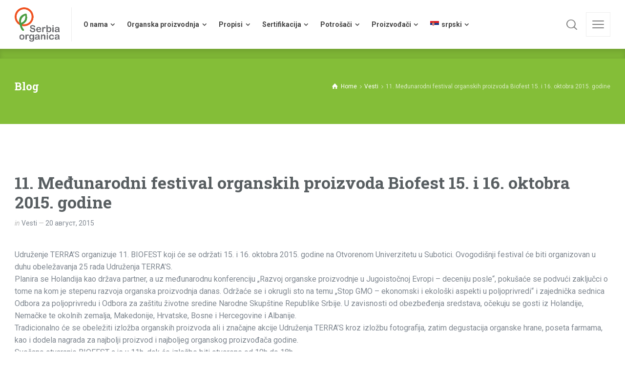

--- FILE ---
content_type: text/html; charset=UTF-8
request_url: https://serbiaorganica.info/11-medunarodni-festival-organskih-proizvoda-biofest-15-i-16-oktobra-2015-godine/
body_size: 13630
content:
<!doctype html>
<html lang="sr-RS" class="no-js">
<head> 
<meta charset="UTF-8" />  
<meta name="viewport" content="width=device-width, initial-scale=1, maximum-scale=5">
<link rel="profile" href="https://gmpg.org/xfn/11">
<title>11. Međunarodni festival organskih proizvoda Biofest 15. i 16. oktobra 2015. godine &#8211; Serbia Organica</title>
<meta name='robots' content='max-image-preview:large' />
<style>img:is([sizes="auto" i], [sizes^="auto," i]) { contain-intrinsic-size: 3000px 1500px }</style>
<link rel="alternate" hreflang="sr" href="https://serbiaorganica.info/11-medunarodni-festival-organskih-proizvoda-biofest-15-i-16-oktobra-2015-godine/" />
<link rel="alternate" hreflang="x-default" href="https://serbiaorganica.info/11-medunarodni-festival-organskih-proizvoda-biofest-15-i-16-oktobra-2015-godine/" />
<script type="text/javascript">/*<![CDATA[ */ 
var html = document.getElementsByTagName("html")[0]; 
html.className = html.className.replace("no-js", "js"); 
window.onerror=function(e,f){var body = document.getElementsByTagName("body")[0]; 
body.className = body.className.replace("rt-loading", ""); 
var e_file = document.createElement("a");
e_file.href = f;
console.log( e );
console.log( e_file.pathname );}
/* ]]>*/</script>
<link rel='dns-prefetch' href='//fonts.googleapis.com' />
<link rel="alternate" type="application/rss+xml" title="Serbia Organica &raquo; довод" href="https://serbiaorganica.info/feed/" />
<!-- <link rel='stylesheet' id='naturalife-style-all-css' href='https://serbiaorganica.info/wp-content/themes/naturalife%21%21/css/app-min.css?ver=2.1.1' type='text/css' media='all' /> -->
<!-- <link rel='stylesheet' id='fontello-css' href='https://serbiaorganica.info/wp-content/themes/naturalife%21%21/css/fontello/css/fontello.css?ver=2.1.1' type='text/css' media='all' /> -->
<!-- <link rel='stylesheet' id='naturalife-theme-style-css' href='https://serbiaorganica.info/wp-content/themes/naturalife%21%21/style.css?ver=6.8.3' type='text/css' media='all' /> -->
<!-- <link rel='stylesheet' id='naturalife-dynamic-css' href='https://serbiaorganica.info/wp-content/uploads/naturalife/dynamic-style.css?ver=250907230556' type='text/css' media='all' /> -->
<!-- <link rel='stylesheet' id='wp-block-library-css' href='https://serbiaorganica.info/wp-includes/css/dist/block-library/style.min.css?ver=6.8.3' type='text/css' media='all' /> -->
<link rel="stylesheet" type="text/css" href="//serbiaorganica.info/wp-content/cache/wpfc-minified/k9waf1fv/84w54.css" media="all"/>
<style id='classic-theme-styles-inline-css' type='text/css'>
/*! This file is auto-generated */
.wp-block-button__link{color:#fff;background-color:#32373c;border-radius:9999px;box-shadow:none;text-decoration:none;padding:calc(.667em + 2px) calc(1.333em + 2px);font-size:1.125em}.wp-block-file__button{background:#32373c;color:#fff;text-decoration:none}
</style>
<style id='global-styles-inline-css' type='text/css'>
:root{--wp--preset--aspect-ratio--square: 1;--wp--preset--aspect-ratio--4-3: 4/3;--wp--preset--aspect-ratio--3-4: 3/4;--wp--preset--aspect-ratio--3-2: 3/2;--wp--preset--aspect-ratio--2-3: 2/3;--wp--preset--aspect-ratio--16-9: 16/9;--wp--preset--aspect-ratio--9-16: 9/16;--wp--preset--color--black: #000000;--wp--preset--color--cyan-bluish-gray: #abb8c3;--wp--preset--color--white: #ffffff;--wp--preset--color--pale-pink: #f78da7;--wp--preset--color--vivid-red: #cf2e2e;--wp--preset--color--luminous-vivid-orange: #ff6900;--wp--preset--color--luminous-vivid-amber: #fcb900;--wp--preset--color--light-green-cyan: #7bdcb5;--wp--preset--color--vivid-green-cyan: #00d084;--wp--preset--color--pale-cyan-blue: #8ed1fc;--wp--preset--color--vivid-cyan-blue: #0693e3;--wp--preset--color--vivid-purple: #9b51e0;--wp--preset--gradient--vivid-cyan-blue-to-vivid-purple: linear-gradient(135deg,rgba(6,147,227,1) 0%,rgb(155,81,224) 100%);--wp--preset--gradient--light-green-cyan-to-vivid-green-cyan: linear-gradient(135deg,rgb(122,220,180) 0%,rgb(0,208,130) 100%);--wp--preset--gradient--luminous-vivid-amber-to-luminous-vivid-orange: linear-gradient(135deg,rgba(252,185,0,1) 0%,rgba(255,105,0,1) 100%);--wp--preset--gradient--luminous-vivid-orange-to-vivid-red: linear-gradient(135deg,rgba(255,105,0,1) 0%,rgb(207,46,46) 100%);--wp--preset--gradient--very-light-gray-to-cyan-bluish-gray: linear-gradient(135deg,rgb(238,238,238) 0%,rgb(169,184,195) 100%);--wp--preset--gradient--cool-to-warm-spectrum: linear-gradient(135deg,rgb(74,234,220) 0%,rgb(151,120,209) 20%,rgb(207,42,186) 40%,rgb(238,44,130) 60%,rgb(251,105,98) 80%,rgb(254,248,76) 100%);--wp--preset--gradient--blush-light-purple: linear-gradient(135deg,rgb(255,206,236) 0%,rgb(152,150,240) 100%);--wp--preset--gradient--blush-bordeaux: linear-gradient(135deg,rgb(254,205,165) 0%,rgb(254,45,45) 50%,rgb(107,0,62) 100%);--wp--preset--gradient--luminous-dusk: linear-gradient(135deg,rgb(255,203,112) 0%,rgb(199,81,192) 50%,rgb(65,88,208) 100%);--wp--preset--gradient--pale-ocean: linear-gradient(135deg,rgb(255,245,203) 0%,rgb(182,227,212) 50%,rgb(51,167,181) 100%);--wp--preset--gradient--electric-grass: linear-gradient(135deg,rgb(202,248,128) 0%,rgb(113,206,126) 100%);--wp--preset--gradient--midnight: linear-gradient(135deg,rgb(2,3,129) 0%,rgb(40,116,252) 100%);--wp--preset--font-size--small: 13px;--wp--preset--font-size--medium: 20px;--wp--preset--font-size--large: 36px;--wp--preset--font-size--x-large: 42px;--wp--preset--spacing--20: 0.44rem;--wp--preset--spacing--30: 0.67rem;--wp--preset--spacing--40: 1rem;--wp--preset--spacing--50: 1.5rem;--wp--preset--spacing--60: 2.25rem;--wp--preset--spacing--70: 3.38rem;--wp--preset--spacing--80: 5.06rem;--wp--preset--shadow--natural: 6px 6px 9px rgba(0, 0, 0, 0.2);--wp--preset--shadow--deep: 12px 12px 50px rgba(0, 0, 0, 0.4);--wp--preset--shadow--sharp: 6px 6px 0px rgba(0, 0, 0, 0.2);--wp--preset--shadow--outlined: 6px 6px 0px -3px rgba(255, 255, 255, 1), 6px 6px rgba(0, 0, 0, 1);--wp--preset--shadow--crisp: 6px 6px 0px rgba(0, 0, 0, 1);}:where(.is-layout-flex){gap: 0.5em;}:where(.is-layout-grid){gap: 0.5em;}body .is-layout-flex{display: flex;}.is-layout-flex{flex-wrap: wrap;align-items: center;}.is-layout-flex > :is(*, div){margin: 0;}body .is-layout-grid{display: grid;}.is-layout-grid > :is(*, div){margin: 0;}:where(.wp-block-columns.is-layout-flex){gap: 2em;}:where(.wp-block-columns.is-layout-grid){gap: 2em;}:where(.wp-block-post-template.is-layout-flex){gap: 1.25em;}:where(.wp-block-post-template.is-layout-grid){gap: 1.25em;}.has-black-color{color: var(--wp--preset--color--black) !important;}.has-cyan-bluish-gray-color{color: var(--wp--preset--color--cyan-bluish-gray) !important;}.has-white-color{color: var(--wp--preset--color--white) !important;}.has-pale-pink-color{color: var(--wp--preset--color--pale-pink) !important;}.has-vivid-red-color{color: var(--wp--preset--color--vivid-red) !important;}.has-luminous-vivid-orange-color{color: var(--wp--preset--color--luminous-vivid-orange) !important;}.has-luminous-vivid-amber-color{color: var(--wp--preset--color--luminous-vivid-amber) !important;}.has-light-green-cyan-color{color: var(--wp--preset--color--light-green-cyan) !important;}.has-vivid-green-cyan-color{color: var(--wp--preset--color--vivid-green-cyan) !important;}.has-pale-cyan-blue-color{color: var(--wp--preset--color--pale-cyan-blue) !important;}.has-vivid-cyan-blue-color{color: var(--wp--preset--color--vivid-cyan-blue) !important;}.has-vivid-purple-color{color: var(--wp--preset--color--vivid-purple) !important;}.has-black-background-color{background-color: var(--wp--preset--color--black) !important;}.has-cyan-bluish-gray-background-color{background-color: var(--wp--preset--color--cyan-bluish-gray) !important;}.has-white-background-color{background-color: var(--wp--preset--color--white) !important;}.has-pale-pink-background-color{background-color: var(--wp--preset--color--pale-pink) !important;}.has-vivid-red-background-color{background-color: var(--wp--preset--color--vivid-red) !important;}.has-luminous-vivid-orange-background-color{background-color: var(--wp--preset--color--luminous-vivid-orange) !important;}.has-luminous-vivid-amber-background-color{background-color: var(--wp--preset--color--luminous-vivid-amber) !important;}.has-light-green-cyan-background-color{background-color: var(--wp--preset--color--light-green-cyan) !important;}.has-vivid-green-cyan-background-color{background-color: var(--wp--preset--color--vivid-green-cyan) !important;}.has-pale-cyan-blue-background-color{background-color: var(--wp--preset--color--pale-cyan-blue) !important;}.has-vivid-cyan-blue-background-color{background-color: var(--wp--preset--color--vivid-cyan-blue) !important;}.has-vivid-purple-background-color{background-color: var(--wp--preset--color--vivid-purple) !important;}.has-black-border-color{border-color: var(--wp--preset--color--black) !important;}.has-cyan-bluish-gray-border-color{border-color: var(--wp--preset--color--cyan-bluish-gray) !important;}.has-white-border-color{border-color: var(--wp--preset--color--white) !important;}.has-pale-pink-border-color{border-color: var(--wp--preset--color--pale-pink) !important;}.has-vivid-red-border-color{border-color: var(--wp--preset--color--vivid-red) !important;}.has-luminous-vivid-orange-border-color{border-color: var(--wp--preset--color--luminous-vivid-orange) !important;}.has-luminous-vivid-amber-border-color{border-color: var(--wp--preset--color--luminous-vivid-amber) !important;}.has-light-green-cyan-border-color{border-color: var(--wp--preset--color--light-green-cyan) !important;}.has-vivid-green-cyan-border-color{border-color: var(--wp--preset--color--vivid-green-cyan) !important;}.has-pale-cyan-blue-border-color{border-color: var(--wp--preset--color--pale-cyan-blue) !important;}.has-vivid-cyan-blue-border-color{border-color: var(--wp--preset--color--vivid-cyan-blue) !important;}.has-vivid-purple-border-color{border-color: var(--wp--preset--color--vivid-purple) !important;}.has-vivid-cyan-blue-to-vivid-purple-gradient-background{background: var(--wp--preset--gradient--vivid-cyan-blue-to-vivid-purple) !important;}.has-light-green-cyan-to-vivid-green-cyan-gradient-background{background: var(--wp--preset--gradient--light-green-cyan-to-vivid-green-cyan) !important;}.has-luminous-vivid-amber-to-luminous-vivid-orange-gradient-background{background: var(--wp--preset--gradient--luminous-vivid-amber-to-luminous-vivid-orange) !important;}.has-luminous-vivid-orange-to-vivid-red-gradient-background{background: var(--wp--preset--gradient--luminous-vivid-orange-to-vivid-red) !important;}.has-very-light-gray-to-cyan-bluish-gray-gradient-background{background: var(--wp--preset--gradient--very-light-gray-to-cyan-bluish-gray) !important;}.has-cool-to-warm-spectrum-gradient-background{background: var(--wp--preset--gradient--cool-to-warm-spectrum) !important;}.has-blush-light-purple-gradient-background{background: var(--wp--preset--gradient--blush-light-purple) !important;}.has-blush-bordeaux-gradient-background{background: var(--wp--preset--gradient--blush-bordeaux) !important;}.has-luminous-dusk-gradient-background{background: var(--wp--preset--gradient--luminous-dusk) !important;}.has-pale-ocean-gradient-background{background: var(--wp--preset--gradient--pale-ocean) !important;}.has-electric-grass-gradient-background{background: var(--wp--preset--gradient--electric-grass) !important;}.has-midnight-gradient-background{background: var(--wp--preset--gradient--midnight) !important;}.has-small-font-size{font-size: var(--wp--preset--font-size--small) !important;}.has-medium-font-size{font-size: var(--wp--preset--font-size--medium) !important;}.has-large-font-size{font-size: var(--wp--preset--font-size--large) !important;}.has-x-large-font-size{font-size: var(--wp--preset--font-size--x-large) !important;}
:where(.wp-block-post-template.is-layout-flex){gap: 1.25em;}:where(.wp-block-post-template.is-layout-grid){gap: 1.25em;}
:where(.wp-block-columns.is-layout-flex){gap: 2em;}:where(.wp-block-columns.is-layout-grid){gap: 2em;}
:root :where(.wp-block-pullquote){font-size: 1.5em;line-height: 1.6;}
</style>
<!-- <link rel='stylesheet' id='contact-form-7-css' href='https://serbiaorganica.info/wp-content/plugins/contact-form-7/includes/css/styles.css?ver=6.1.2' type='text/css' media='all' /> -->
<!-- <link rel='stylesheet' id='wpml-legacy-vertical-list-0-css' href='//serbiaorganica.info/wp-content/plugins/sitepress-multilingual-cms/templates/language-switchers/legacy-list-vertical/style.min.css?ver=1' type='text/css' media='all' /> -->
<!-- <link rel='stylesheet' id='wpml-menu-item-0-css' href='//serbiaorganica.info/wp-content/plugins/sitepress-multilingual-cms/templates/language-switchers/menu-item/style.min.css?ver=1' type='text/css' media='all' /> -->
<link rel="stylesheet" type="text/css" href="//serbiaorganica.info/wp-content/cache/wpfc-minified/l1i40j9t/84w54.css" media="all"/>
<link rel='stylesheet' id='naturalife-google-fonts-css' href='//fonts.googleapis.com/css?family=Roboto+Slab%3A700%7CRoboto%3Aregular%2C500%2C400i%2C700%7CCaveat%3A700&#038;subset=latin&#038;ver=1.0.0' type='text/css' media='all' />
<!-- <link rel='stylesheet' id='elementor-frontend-css' href='https://serbiaorganica.info/wp-content/plugins/elementor/assets/css/frontend.min.css?ver=3.32.4' type='text/css' media='all' /> -->
<!-- <link rel='stylesheet' id='eael-general-css' href='https://serbiaorganica.info/wp-content/plugins/essential-addons-for-elementor-lite/assets/front-end/css/view/general.min.css?ver=6.3.3' type='text/css' media='all' /> -->
<link rel="stylesheet" type="text/css" href="//serbiaorganica.info/wp-content/cache/wpfc-minified/eicf1fhu/84w54.css" media="all"/>
<script type="text/javascript" src="https://serbiaorganica.info/wp-includes/js/jquery/jquery.min.js?ver=3.7.1" id="jquery-core-js"></script>
<script type="text/javascript" src="https://serbiaorganica.info/wp-includes/js/jquery/jquery-migrate.min.js?ver=3.4.1" id="jquery-migrate-js"></script>
<link rel="https://api.w.org/" href="https://serbiaorganica.info/wp-json/" /><link rel="alternate" title="JSON" type="application/json" href="https://serbiaorganica.info/wp-json/wp/v2/posts/4029" /><link rel="EditURI" type="application/rsd+xml" title="RSD" href="https://serbiaorganica.info/xmlrpc.php?rsd" />
<meta name="generator" content="WordPress 6.8.3" />
<link rel="canonical" href="https://serbiaorganica.info/11-medunarodni-festival-organskih-proizvoda-biofest-15-i-16-oktobra-2015-godine/" />
<link rel='shortlink' href='https://serbiaorganica.info/?p=4029' />
<link rel="alternate" title="oEmbed (JSON)" type="application/json+oembed" href="https://serbiaorganica.info/wp-json/oembed/1.0/embed?url=https%3A%2F%2Fserbiaorganica.info%2F11-medunarodni-festival-organskih-proizvoda-biofest-15-i-16-oktobra-2015-godine%2F" />
<link rel="alternate" title="oEmbed (XML)" type="text/xml+oembed" href="https://serbiaorganica.info/wp-json/oembed/1.0/embed?url=https%3A%2F%2Fserbiaorganica.info%2F11-medunarodni-festival-organskih-proizvoda-biofest-15-i-16-oktobra-2015-godine%2F&#038;format=xml" />
<meta name="generator" content="WPML ver:4.5.14 stt:1,50;" />
<meta name="generator" content="Powered by NaturaLife Health &amp; Organic WordPress Theme TV:2.1.1 PV:2.1" />
<meta name="generator" content="Elementor 3.32.4; settings: css_print_method-external, google_font-enabled, font_display-auto">
<style>
.e-con.e-parent:nth-of-type(n+4):not(.e-lazyloaded):not(.e-no-lazyload),
.e-con.e-parent:nth-of-type(n+4):not(.e-lazyloaded):not(.e-no-lazyload) * {
background-image: none !important;
}
@media screen and (max-height: 1024px) {
.e-con.e-parent:nth-of-type(n+3):not(.e-lazyloaded):not(.e-no-lazyload),
.e-con.e-parent:nth-of-type(n+3):not(.e-lazyloaded):not(.e-no-lazyload) * {
background-image: none !important;
}
}
@media screen and (max-height: 640px) {
.e-con.e-parent:nth-of-type(n+2):not(.e-lazyloaded):not(.e-no-lazyload),
.e-con.e-parent:nth-of-type(n+2):not(.e-lazyloaded):not(.e-no-lazyload) * {
background-image: none !important;
}
}
</style>
<meta name="generator" content="Powered by Slider Revolution 6.7.23 - responsive, Mobile-Friendly Slider Plugin for WordPress with comfortable drag and drop interface." />
<link rel="icon" href="https://serbiaorganica.info/wp-content/uploads/2019/02/cropped-srb-32x32.jpg" sizes="32x32" />
<link rel="icon" href="https://serbiaorganica.info/wp-content/uploads/2019/02/cropped-srb-192x192.jpg" sizes="192x192" />
<link rel="apple-touch-icon" href="https://serbiaorganica.info/wp-content/uploads/2019/02/cropped-srb-180x180.jpg" />
<meta name="msapplication-TileImage" content="https://serbiaorganica.info/wp-content/uploads/2019/02/cropped-srb-270x270.jpg" />
<script>function setREVStartSize(e){
//window.requestAnimationFrame(function() {
window.RSIW = window.RSIW===undefined ? window.innerWidth : window.RSIW;
window.RSIH = window.RSIH===undefined ? window.innerHeight : window.RSIH;
try {
var pw = document.getElementById(e.c).parentNode.offsetWidth,
newh;
pw = pw===0 || isNaN(pw) || (e.l=="fullwidth" || e.layout=="fullwidth") ? window.RSIW : pw;
e.tabw = e.tabw===undefined ? 0 : parseInt(e.tabw);
e.thumbw = e.thumbw===undefined ? 0 : parseInt(e.thumbw);
e.tabh = e.tabh===undefined ? 0 : parseInt(e.tabh);
e.thumbh = e.thumbh===undefined ? 0 : parseInt(e.thumbh);
e.tabhide = e.tabhide===undefined ? 0 : parseInt(e.tabhide);
e.thumbhide = e.thumbhide===undefined ? 0 : parseInt(e.thumbhide);
e.mh = e.mh===undefined || e.mh=="" || e.mh==="auto" ? 0 : parseInt(e.mh,0);
if(e.layout==="fullscreen" || e.l==="fullscreen")
newh = Math.max(e.mh,window.RSIH);
else{
e.gw = Array.isArray(e.gw) ? e.gw : [e.gw];
for (var i in e.rl) if (e.gw[i]===undefined || e.gw[i]===0) e.gw[i] = e.gw[i-1];
e.gh = e.el===undefined || e.el==="" || (Array.isArray(e.el) && e.el.length==0)? e.gh : e.el;
e.gh = Array.isArray(e.gh) ? e.gh : [e.gh];
for (var i in e.rl) if (e.gh[i]===undefined || e.gh[i]===0) e.gh[i] = e.gh[i-1];
var nl = new Array(e.rl.length),
ix = 0,
sl;
e.tabw = e.tabhide>=pw ? 0 : e.tabw;
e.thumbw = e.thumbhide>=pw ? 0 : e.thumbw;
e.tabh = e.tabhide>=pw ? 0 : e.tabh;
e.thumbh = e.thumbhide>=pw ? 0 : e.thumbh;
for (var i in e.rl) nl[i] = e.rl[i]<window.RSIW ? 0 : e.rl[i];
sl = nl[0];
for (var i in nl) if (sl>nl[i] && nl[i]>0) { sl = nl[i]; ix=i;}
var m = pw>(e.gw[ix]+e.tabw+e.thumbw) ? 1 : (pw-(e.tabw+e.thumbw)) / (e.gw[ix]);
newh =  (e.gh[ix] * m) + (e.tabh + e.thumbh);
}
var el = document.getElementById(e.c);
if (el!==null && el) el.style.height = newh+"px";
el = document.getElementById(e.c+"_wrapper");
if (el!==null && el) {
el.style.height = newh+"px";
el.style.display = "block";
}
} catch(e){
console.log("Failure at Presize of Slider:" + e)
}
//});
};</script>
<style type="text/css" id="wp-custom-css">
.odbi{
margin-bottom:24px;
}
.sidebar .widget:not(:last-child) {
margin-bottom: 0px; 
}
.eael-grid-post-holder-inner .eael-entry-medianone{
height:187px !important;
}
table.tabela thead tr{
background:#83bd38;
font-weight:bold;
color:white;
}
#logo a img{
--initial-height: 130px;
height: 130px;
}
table.tabela tbody tr{
border-bottom:1px solid #DDD;
}
table.tabela td{
padding:6px ;
}
table.tabela{
margin:10px 0;
}
table.tabela2 tr td:first-child{
color:white !important;
}
span.user,.blog-loop span.date:before{
display:none !important
}
.page-id-9235 .eael-entry-wrapper {
min-height: 230px !important;
}
.page-id-9235 .eael-entry-medianone {
min-height: 202px;
}
a.rt-image-box-link + div.rt-image-box-content h6{
color: #84BE38;
}
.rt-language-name,.header-row .naturalife-language-switcher span{
text-transform:capitalize !important;
}
.page-id-9876 .eael-entry-wrapper{
min-height:295px;
}
.flipbook-menu-btn{
font-size:30px !important;
}
.naturalife-language-switcher.widget{
display:none
}
.button_.big>span{
padding: 0.5em;
}
.button_.big:first-child{
background:#EC5926  !important;
}
@media screen and (max-width:650px){
.naturalife-language-switcher{
display:none !important;
}
.wpml-ls-item{
display:none !important
}
.wpml-ls-slot-naturalife-sidebar-for-side-panel-mobile{
display:block !important
}
}		</style>
</head>
<body class="wp-singular post-template-default single single-post postid-4029 single-format-standard wp-theme-naturalife rt-loading rt-loading-active  header-style-1 header-sidepanel header-sidepanel-mobile header-search-button header-wpml-button naturalife-default-header-width naturalife-default-sticky-header-width naturalife-default-footer-width has-sub-header naturalife-fixed-footer sticky-mobile-header elementor-default elementor-kit-11494"> 
<!-- loader -->
<div id="loader-wrapper"> 
</div>
<!-- / #loader -->
<!-- background wrapper -->
<div id="container">
<header class="top-header" data-color="dark">
<div class="main-header-holder naturalife-dark-header dynamic-skin">
<div class="header-elements">
<div class="header-row first">
<div class="header-col left">
<div id="logo" class="site-logo"> 
<a href="https://serbiaorganica.info" title="Serbia Organica"><img fetchpriority="high" width="400" height="305" src="https://serbiaorganica.info/wp-content/uploads/2019/01/logo.png" alt="Serbia Organica" class="dark-logo logo-image"" /><img width="400" height="305" src="https://serbiaorganica.info/wp-content/uploads/2019/01/logo.png" alt="Serbia Organica" class="light-logo logo-image"" /></a> 		
</div><!-- / end #logo -->
<nav class="main-menu-wrapper"><ul class="main-menu"><li id='menu-item-6980' data-depth='0' class="menu-item menu-item-type-post_type menu-item-object-page menu-item-has-children"><a  href="https://serbiaorganica.info/o-nama/"><span>O nama</span></a> 
<ul class="sub-menu">
<li id='menu-item-7208' data-depth='1' class="menu-item menu-item-type-post_type menu-item-object-page"><a  href="https://serbiaorganica.info/o-nama/nasa-izdanja/">Naša izdanja</a> </li>
</ul>
</li>
<li id='menu-item-6640' data-depth='0' class="menu-item menu-item-type-custom menu-item-object-custom menu-item-has-children"><a  href="#"><span>Organska proizvodnja</span></a> 
<ul class="sub-menu">
<li id='menu-item-7017' data-depth='1' class="menu-item menu-item-type-post_type menu-item-object-page"><a  href="https://serbiaorganica.info/sta-je-organska-proizvodnja-i-koji-su-njeni-principi/">Šta je organska proizvodnja i koji su njeni principi?</a> </li>
<li id='menu-item-7049' data-depth='1' class="menu-item menu-item-type-post_type menu-item-object-page"><a  href="https://serbiaorganica.info/organska-proizvodnja-u-srbiji/">Organska proizvodnja u Srbiji</a> </li>
<li id='menu-item-6917' data-depth='1' class="menu-item menu-item-type-post_type menu-item-object-page menu-item-has-children"><a  href="https://serbiaorganica.info/organska-poljoprivreda/">Organska poljoprivreda</a> 
<ul class="sub-menu">
<li id='menu-item-6918' data-depth='2' class="menu-item menu-item-type-post_type menu-item-object-page menu-item-has-children"><a  href="https://serbiaorganica.info/biljna/">Biljna proizvodnja</a> 
<ul class="sub-menu">
<li id='menu-item-6921' data-depth='3' class="menu-item menu-item-type-post_type menu-item-object-page"><a  href="https://serbiaorganica.info/reproduktivni-materijal/">Reproduktivni materijal</a> </li>
<li id='menu-item-6922' data-depth='3' class="menu-item menu-item-type-post_type menu-item-object-page"><a  href="https://serbiaorganica.info/zastita-bilja/">Zaštita bilja</a> </li>
<li id='menu-item-6923' data-depth='3' class="menu-item menu-item-type-post_type menu-item-object-page"><a  href="https://serbiaorganica.info/ishrana-bilja-i-oplemenjvanje-zemlista-djubrenje/">Ishrana bilja i oplemenjvanje zemlišta/đubrenje</a> </li>
<li id='menu-item-6924' data-depth='3' class="menu-item menu-item-type-post_type menu-item-object-page"><a  href="https://serbiaorganica.info/obrada-zemljista/">Obrada zemljišta</a> </li>
<li id='menu-item-6925' data-depth='3' class="menu-item menu-item-type-post_type menu-item-object-page"><a  href="https://serbiaorganica.info/mehanizacija/">Mehanizacija</a> </li>
</ul>
</li>
<li id='menu-item-6919' data-depth='2' class="menu-item menu-item-type-post_type menu-item-object-page"><a  href="https://serbiaorganica.info/stocarska/">Stočarska proizvodnja</a> </li>
<li id='menu-item-6920' data-depth='2' class="menu-item menu-item-type-post_type menu-item-object-page"><a  href="https://serbiaorganica.info/sakupljanje-samoniklog-lekovitog-bilja-i-sumskih-plodova/">Sakupljanje samoniklog lekovitog bilja i šumskih plodova</a> </li>
</ul>
</li>
<li id='menu-item-6948' data-depth='1' class="menu-item menu-item-type-post_type menu-item-object-page"><a  href="https://serbiaorganica.info/prerada-organskih-proizvoda/">Prerada organskih proizvoda</a> </li>
</ul>
</li>
<li id='menu-item-6643' data-depth='0' class="menu-item menu-item-type-custom menu-item-object-custom menu-item-has-children"><a  href="#"><span>Propisi</span></a> 
<ul class="sub-menu">
<li id='menu-item-6926' data-depth='1' class="menu-item menu-item-type-post_type menu-item-object-page"><a  href="https://serbiaorganica.info/domaci-propisi/">Domaći propisi</a> </li>
<li id='menu-item-6927' data-depth='1' class="menu-item menu-item-type-post_type menu-item-object-page"><a  href="https://serbiaorganica.info/strani-propisi/">Strani propisi</a> </li>
<li id='menu-item-6928' data-depth='1' class="menu-item menu-item-type-post_type menu-item-object-page"><a  href="https://serbiaorganica.info/nadlezne-institucije/">Nadležne institucije</a> </li>
</ul>
</li>
<li id='menu-item-6644' data-depth='0' class="menu-item menu-item-type-custom menu-item-object-custom menu-item-has-children"><a  href="#"><span>Sertifikacija</span></a> 
<ul class="sub-menu">
<li id='menu-item-6929' data-depth='1' class="menu-item menu-item-type-post_type menu-item-object-page menu-item-has-children"><a  href="https://serbiaorganica.info/sertifikacija-organske-proizvodnje/">Sertifikacija organske proizvodnje</a> 
<ul class="sub-menu">
<li id='menu-item-6930' data-depth='2' class="menu-item menu-item-type-post_type menu-item-object-page"><a  href="https://serbiaorganica.info/sertifikacija-organske-proizvodnje/sta-je-sertifikat/">Šta je sertifikat?</a> </li>
<li id='menu-item-6931' data-depth='2' class="menu-item menu-item-type-post_type menu-item-object-page"><a  href="https://serbiaorganica.info/sertifikacija-organske-proizvodnje/zasto-sertifikat/">Zašto sertifikat</a> </li>
</ul>
</li>
<li id='menu-item-6932' data-depth='1' class="menu-item menu-item-type-post_type menu-item-object-page"><a  href="https://serbiaorganica.info/kako-do-sertifikata-u-organskoj-proizvodnji/">Kako do sertifikata u organskoj proizvodnji</a> </li>
<li id='menu-item-6933' data-depth='1' class="menu-item menu-item-type-post_type menu-item-object-page"><a  href="https://serbiaorganica.info/ko-sprovodi-kontrolu-i-setifikaciju/">Ko sprovodi kontrolu i setifikaciju</a> </li>
</ul>
</li>
<li id='menu-item-6645' data-depth='0' class="menu-item menu-item-type-custom menu-item-object-custom menu-item-has-children"><a  href="#"><span>Potrošači</span></a> 
<ul class="sub-menu">
<li id='menu-item-6934' data-depth='1' class="menu-item menu-item-type-post_type menu-item-object-page"><a  href="https://serbiaorganica.info/sta-je-organski-proizvod/">Šta je organski proizvod</a> </li>
<li id='menu-item-6935' data-depth='1' class="menu-item menu-item-type-post_type menu-item-object-page"><a  href="https://serbiaorganica.info/prednost-organskih-proizvoda/">Prednost organskih proizvoda</a> </li>
<li id='menu-item-6936' data-depth='1' class="menu-item menu-item-type-post_type menu-item-object-page"><a  href="https://serbiaorganica.info/kako-prepoznati-organski-proizvod/">Kako prepoznati organski proizvod</a> </li>
<li id='menu-item-6937' data-depth='1' class="menu-item menu-item-type-post_type menu-item-object-page"><a  href="https://serbiaorganica.info/gde-se-mogu-kupiti-organski-proizvodi/">Gde se mogu kupiti organski proizvodi</a> </li>
</ul>
</li>
<li id='menu-item-6646' data-depth='0' class="menu-item menu-item-type-custom menu-item-object-custom menu-item-has-children"><a  href="#"><span>Proizvođači</span></a> 
<ul class="sub-menu">
<li id='menu-item-6938' data-depth='1' class="menu-item menu-item-type-post_type menu-item-object-page"><a  href="https://serbiaorganica.info/kako-postati-organski-proizvodjac-koraci/">Kako postati organski proizvođač- koraci</a> </li>
<li id='menu-item-8734' data-depth='1' class="menu-item menu-item-type-post_type menu-item-object-page"><a  href="https://serbiaorganica.info/obrasci/">Obrasci</a> </li>
<li id='menu-item-6939' data-depth='1' class="menu-item menu-item-type-post_type menu-item-object-page menu-item-has-children"><a  href="https://serbiaorganica.info/podsticajna-sredstva/">Podsticajna sredstva</a> 
<ul class="sub-menu">
<li id='menu-item-7492' data-depth='2' class="menu-item menu-item-type-post_type menu-item-object-page"><a  href="https://serbiaorganica.info/podsticajna-sredstva/aktuelni-podsticaji/">Aktuelni podsticaji</a> </li>
</ul>
</li>
<li id='menu-item-6940' data-depth='1' class="menu-item menu-item-type-post_type menu-item-object-page menu-item-has-children"><a  href="https://serbiaorganica.info/trziste/">Tržište</a> 
<ul class="sub-menu">
<li id='menu-item-6941' data-depth='2' class="menu-item menu-item-type-post_type menu-item-object-page"><a  href="https://serbiaorganica.info/domace/">Domaće tržište</a> </li>
<li id='menu-item-6942' data-depth='2' class="menu-item menu-item-type-post_type menu-item-object-page"><a  href="https://serbiaorganica.info/strano/">Strano tržište</a> </li>
</ul>
</li>
<li id='menu-item-6943' data-depth='1' class="menu-item menu-item-type-post_type menu-item-object-page"><a  href="https://serbiaorganica.info/promet-organskih-proizvoda-u-srbiji/">Promet organskih proizvoda u Srbiji</a> </li>
<li id='menu-item-6944' data-depth='1' class="menu-item menu-item-type-post_type menu-item-object-page"><a  href="https://serbiaorganica.info/inovacije-u-proizvodnji/">Inovacije u proizvodnji</a> </li>
</ul>
</li>
<li id='menu-item-wpml-ls-21-sr' data-depth='0' class="menu-item wpml-ls-slot-21 wpml-ls-item wpml-ls-item-sr wpml-ls-current-language wpml-ls-menu-item wpml-ls-first-item menu-item-type-wpml_ls_menu_item menu-item-object-wpml_ls_menu_item menu-item-has-children"><a  title="srpski" href="https://serbiaorganica.info/11-medunarodni-festival-organskih-proizvoda-biofest-15-i-16-oktobra-2015-godine/"><span><img
class="wpml-ls-flag"
src="https://serbiaorganica.info/wp-content/uploads/flags/sr.png"
alt=""
/><span class="wpml-ls-display">srpski</span></span></a> 
<ul class="sub-menu">
<li id='menu-item-wpml-ls-21-en' data-depth='1' class="menu-item wpml-ls-slot-21 wpml-ls-item wpml-ls-item-en wpml-ls-menu-item wpml-ls-last-item menu-item-type-wpml_ls_menu_item menu-item-object-wpml_ls_menu_item"><a  title="енглески" href="https://serbiaorganica.info/en/"><img
class="wpml-ls-flag"
src="https://serbiaorganica.info/wp-content/plugins/sitepress-multilingual-cms/res/flags/en.png"
alt=""
/><span class="wpml-ls-display">енглески</span></a> </li>
</ul>
</li>
</ul></nav> 
</div>
<div class="header-col right">
<div class="naturalife-language-switcher widget">
<ul>
<li>
<a href="#" title="Switch the language">
<span class="rt-flag" style="background-image:url('https://serbiaorganica.info/wp-content/themes/naturalife%21%21/images/flags/sr.png')"></span>
<span class="rt-language-name">srpski</span>
</a>
<ul>
<li>
<a href="https://serbiaorganica.info/11-medunarodni-festival-organskih-proizvoda-biofest-15-i-16-oktobra-2015-godine/" title="srpski"><span class="rt-flag" style="background-image:url(https://serbiaorganica.info/wp-content/themes/naturalife%21%21/images/flags/sr.png)"></span><span lang="sr_RS">srpski</span></a>
</li>
<li>
<a href="https://serbiaorganica.info/en/" title="English"><span class="rt-flag" style="background-image:url(https://serbiaorganica.info/wp-content/themes/naturalife%21%21/images/flags/en.png)"></span><span lang="en_US">English</span></a>
</li>
</ul>
</li>
</ul>
</div>
<div class="header-tools">
<ul>
<li class="search-button tools-icon"><a href="#" class="naturalife-search-button" title="Search"><span class="ui-icon-top-search"></span></a></li>
<li class="naturalife-sidepanel-button-holder"><a href="#" class="naturalife-sidepanel-button" title="Side Panel"><span></span><span></span><span></span></a></li>
</ul>
</div><!-- / end .nav-buttons -->
</div>
</div><!-- / .header-row.first -->
</div><!-- / .header-elements -->
</div><!-- / .main-header-header -->
</header><header class="mobile-header">
<div class="mobile-header-holder">
<div class="header-elements">
<div class="header-row naturalife-dark-header">
<div class="header-col left">
<div id="mobile-logo" class="mobile-logo-holder">
<a href="https://serbiaorganica.info" title="Serbia Organica"><img width="400" height="305" src="https://serbiaorganica.info/wp-content/uploads/2019/01/logo.png" alt="Serbia Organica" class="mobile-logo logo-auto-height" style="--initial-height:305px"/></a> 		
</div><!-- / end #mobile-logo -->
</div>
<div class="header-col right">
<div class="header-tools">
<ul>
<li class="search-button tools-icon"><a href="#" class="naturalife-search-button" title="Search"><span class="ui-icon-top-search"></span></a></li>
<li class="naturalife-sidepanel-button-holder"><a href="#" class="naturalife-sidepanel-button" title="Side Panel"><span></span><span></span><span></span></a></li>
</ul>
</div><!-- / end .nav-buttons -->
</div>
</div><!-- / .header-row -->
</div>
</div><!-- / .mobile-header-header -->
</header>
<!-- main contents -->
<div id="main-content">
<div class="content-row row sub-page-header fullwidth style-1" style="background-color: #84BE38;">
<div class="content-row-wrapper default"><div class="col col-sm-12"><section class="page-title"><h1>Blog </h1></section><div class="breadcrumb"><ol vocab="http://schema.org/" typeof="BreadcrumbList">
<li property="itemListElement" typeof="ListItem">
<a property="item" typeof="WebPage" class="ui-icon-home" href="https://serbiaorganica.info"><span property="name">Home</span></a>
<meta property="position" content="1"> <span class="icon-angle-right"></span> </li>
<li property="itemListElement" typeof="ListItem">
<a property="item" typeof="WebPage" class="" href="https://serbiaorganica.info/category/vesti/"><span property="name">Vesti</span></a>
<meta property="position" content="2"> <span class="icon-angle-right"></span> </li>
<li>
<span>11. Međunarodni festival organskih proizvoda Biofest 15. i 16. oktobra 2015. godine</span>
</li>
</ol>
</div></div></div>
</div>
<div id="main-content-row" class="content-row default-style main-content-row fullwidth no-sidebar">
<div class="content-row-wrapper row default">
<main class="col col-lg-12 col-12 content fullwidth"> 
<div class="column-inner">
<article class="single post-4029 post type-post status-publish format-standard has-post-thumbnail hentry category-vesti" id="post-4029">
<figure class="featured_image featured_media">
<a id="lightbox-572287" class="imgeffect zoom rt_lightbox featured_image" data-gal-id="image_4030" data-rel="rt_lightbox" title="Enlarge Image" data-sub-html="11. Međunarodni festival organskih proizvoda Biofest 15. i 16. oktobra 2015. godine" data-src="" data-width="" data-height="" data-poster="" data-autoplay="" data-audiotitle="" data-download-url="false" href=""><img src="" alt="" class="" width="" height="" /></a>	</figure> 
<div class="text entry-content">		
<!-- title --> 
<h2 class="entry-title">11. Međunarodni festival organskih proizvoda Biofest 15. i 16. oktobra 2015. godine</h2>
<!-- meta data -->
<div class="post_data">
<!-- user -->                                     
<span class="user">
by  <a href="https://serbiaorganica.info/author/trid/" title="Чланци од trid" rel="author">trid</a>				
</span>
<!-- categories -->
<span class="categories">
in <a href="https://serbiaorganica.info/category/vesti/" rel="category tag">Vesti</a>				
</span>
<!-- date -->                                     
<span class="date"><a href="https://serbiaorganica.info/11-medunarodni-festival-organskih-proizvoda-biofest-15-i-16-oktobra-2015-godine/">20 август, 2015</a></span>
</div><!-- / end div  .post_data -->
<!-- content--> 
<p>Udruženje TERRA&#8217;S organizuje 11. BIOFEST koji će se održati 15. i 16. oktobra 2015. godine na Otvorenom Univerzitetu u Subotici. Ovogodišnji festival će biti organizovan u duhu obeležavanja 25 rada Udruženja TERRA&#8217;S.<br />
Planira se Holandija kao država partner, a uz međunarodnu konferenciju „Razvoj organske proizvodnje u Jugoistočnoj Evropi – deceniju posle“, pokušaće se podvući zaključci o tome na kom je stepenu razvoja organska proizvodnja danas. Održaće se i okrugli sto na temu „Stop GMO – ekonomski i ekološki aspekti u poljoprivredi“ i zajednička sednica Odbora za poljoprivredu i Odbora za zaštitu životne sredine Narodne Skupštine Republike Srbije. U zavisnosti od obezbeđenja sredstava, očekuju se gosti iz Holandije, Nemačke te okolnih zemalja, Makedonije, Hrvatske, Bosne i Hercegovine i Albanije.<br />
Tradicionalno će se obeležiti izložba organskih proizvoda ali i značajne akcije Udruženja TERRA&#8217;S kroz izložbu fotografija, zatim degustacija organske hrane, poseta farmama, kao i dodela nagrada za najbolji proizvod i najboljeg organskog proizvođača godine.<br />
Svečano otvaranje BIOFEST-a je u 11h, dok će izložbe biti otvorene od 10h do 18h.</p>
<!-- pagination--> 
<!-- updated--> 
<span class="updated hidden">26 јануар, 2019</span>
</div> 
<div class="entry-footer d-sm-flex justify-content-between align-items-center">
<div class="entry-footer-left">
</div>
<div class="entry-footer-right">
<div class="social_share"><span class="ui-icon-line-share"><span>SHARE</span></span><ul><li class="mail"><a class="ui-icon-mail " href="mailto:?body=https%3A%2F%2Fserbiaorganica.info%2F11-medunarodni-festival-organskih-proizvoda-biofest-15-i-16-oktobra-2015-godine%2F" title="Email"><span>Email</span></a></li><li class="twitter"><a class="ui-icon-twitter " href="#" data-url="http://twitter.com/intent/tweet?text=11.+Me%C4%91unarodni+festival+organskih+proizvoda+Biofest+15.+i+16.+oktobra+2015.+godine+https%3A%2F%2Fserbiaorganica.info%2F11-medunarodni-festival-organskih-proizvoda-biofest-15-i-16-oktobra-2015-godine%2F" title="X"><span>X</span></a></li><li class="facebook"><a class="ui-icon-facebook " href="#" data-url="http://www.facebook.com/sharer/sharer.php?u=https%3A%2F%2Fserbiaorganica.info%2F11-medunarodni-festival-organskih-proizvoda-biofest-15-i-16-oktobra-2015-godine%2F&amp;title=11.+Me%C4%91unarodni+festival+organskih+proizvoda+Biofest+15.+i+16.+oktobra+2015.+godine" title="Facebook"><span>Facebook</span></a></li><li class="pinterest"><a class="ui-icon-pinterest " href="#" data-url="http://pinterest.com/pin/create/bookmarklet/?media=&amp;url=https%3A%2F%2Fserbiaorganica.info%2F11-medunarodni-festival-organskih-proizvoda-biofest-15-i-16-oktobra-2015-godine%2F&amp;is_video=false&amp;description=11.+Me%C4%91unarodni+festival+organskih+proizvoda+Biofest+15.+i+16.+oktobra+2015.+godine" title="Pinterest"><span>Pinterest</span></a></li><li class="linkedin"><a class="ui-icon-linkedin " href="#" data-url="http://www.linkedin.com/shareArticle?mini=true&amp;url=https%3A%2F%2Fserbiaorganica.info%2F11-medunarodni-festival-organskih-proizvoda-biofest-15-i-16-oktobra-2015-godine%2F&amp;title=11.+Me%C4%91unarodni+festival+organskih+proizvoda+Biofest+15.+i+16.+oktobra+2015.+godine&amp;source=" title="Linkedin"><span>Linkedin</span></a></li><li class="vkontakte"><a class="ui-icon-vkontakte " href="#" data-url="http://vkontakte.ru/share.php?url=https%3A%2F%2Fserbiaorganica.info%2F11-medunarodni-festival-organskih-proizvoda-biofest-15-i-16-oktobra-2015-godine%2F" title="Vkontakte"><span>Vkontakte</span></a></li><li class="whatsapp"><a class="ui-icon-whatsapp " href="#" data-url="whatsapp://send?text=https%3A%2F%2Fserbiaorganica.info%2F11-medunarodni-festival-organskih-proizvoda-biofest-15-i-16-oktobra-2015-godine%2F" title="WhatsApp"><span>WhatsApp</span></a></li></ul></div>		</div>
</div>
</article>				 
								</div>
</main>
</div>	
</div><!-- / end #main-content-row -->
<div class="content-row default-style fullwidth naturalife-post-navigation">
<div class="content-row-wrapper default row align-items-center">
<div class="col col-12 col-lg-5"><a href="https://serbiaorganica.info/poziv-za-ucesce-na-iii-sajmu-organske-hrane-milena-tatar-21-septembra-u-sopotu/" title="Poziv za učešće na III sajmu organske hrane &quot;Milena Tatar&quot;, 21.septembra u Sopotu" class="rt-prev-post">Poziv za učešće na III sajmu organske hrane &quot;Milena Tatar&quot;, 21.septembra u Sopotu</a></div>
<div class="col col-12 col-lg-2"></div>
<div class="col col-12 col-lg-5"><a href="https://serbiaorganica.info/agroorganic-b2b-na-9-forumu-o-organskoj-proizvodnji/" title="AgroOrganic B2B na 9. Forumu o organskoj proizvodnji" class="rt-next-post">AgroOrganic B2B na 9. Forumu o organskoj proizvodnji</a></div>
</div>
</div>
</div><!-- / end #main-content -->
<!-- footer -->
<footer id="footer" class="footer">
<div class="footer-contents"><section class="footer-widgets content-row footer footer_contents fullwidth"><div class="content-row-wrapper row default">
<div id="footer-column-1" class="col col-12 col-lg-6 col-sm-12 featured-col widgets_holder">
<div class="column-inner">
<div id="media_image-1" class="footer_widget widget widget_media_image"><img width="300" height="107" src="https://serbiaorganica.info/wp-content/uploads/2019/02/srb.png" class="image wp-image-9487  attachment-full size-full" alt="" style="max-width: 100%; height: auto;" decoding="async" srcset="https://serbiaorganica.info/wp-content/uploads/2019/02/srb.png 300w, https://serbiaorganica.info/wp-content/uploads/2019/02/srb-150x53.png 150w, https://serbiaorganica.info/wp-content/uploads/2019/02/srb-290x103.png 290w" sizes="(max-width: 300px) 100vw, 300px" /></div><div id="text-1" class="footer_widget widget widget_text">			<div class="textwidget"><p>“Serbia Organika” je nezavisna, nevladina i neprofitna građanska organizacija, osnovana na inicijativu zainteresovanih strana iz organskog sektora.</p>
</div>
</div><div id="custom_html-1" class="widget_text footer_widget widget widget_custom_html"><h5>Prijavite se na naš newsletter</h5><div class="textwidget custom-html-widget">
<div class="wpcf7 no-js" id="wpcf7-f5051-o1" lang="en-US" dir="ltr" data-wpcf7-id="5051">
<div class="screen-reader-response"><p role="status" aria-live="polite" aria-atomic="true"></p> <ul></ul></div>
<form action="/11-medunarodni-festival-organskih-proizvoda-biofest-15-i-16-oktobra-2015-godine/#wpcf7-f5051-o1" method="post" class="wpcf7-form init" aria-label="Contact form" novalidate="novalidate" data-status="init">
<fieldset class="hidden-fields-container"><input type="hidden" name="_wpcf7" value="5051" /><input type="hidden" name="_wpcf7_version" value="6.1.2" /><input type="hidden" name="_wpcf7_locale" value="en_US" /><input type="hidden" name="_wpcf7_unit_tag" value="wpcf7-f5051-o1" /><input type="hidden" name="_wpcf7_container_post" value="0" /><input type="hidden" name="_wpcf7_posted_data_hash" value="" />
</fieldset>
<div class="subscription-form inline-2">
<div>
<p><span class="wpcf7-form-control-wrap" data-name="your-email"><input size="40" maxlength="400" class="wpcf7-form-control wpcf7-email wpcf7-validates-as-required wpcf7-text wpcf7-validates-as-email" aria-required="true" aria-invalid="false" placeholder="Unesite vašu email adresu" value="" type="email" name="your-email" /></span><span class="icon-submit icon-right-open-1 wpcf7-submit"></span>
</p>
</div>
</div><div class="wpcf7-response-output" aria-hidden="true"></div>
</form>
</div>
</div></div>		</div>
</div>
<div id="footer-column-2" class="col col-12 col-lg-2 col-sm-4 widgets_holder">
<div class="column-inner">
<div id="social_media_icons-6" class="footer_widget widget widget_social_media_icons"><h5>Pratite nas</h5><div class="naturalife-social-media-widget">
<ul class="social_media inline-list"><li class="facebook"><a class="ui-icon-facebook" target="_blank" href="https://www.facebook.com/SerbiaOrganica.info" title="Facebook" rel="nofollow"><span>Facebook</span></a></li><li class="instagram"><a class="ui-icon-instagram" target="_blank" href="https://www.instagram.com/serbiaorganica/" title="Instagram" rel="nofollow"><span>Instagram</span></a></li><li class="linkedin"><a class="ui-icon-linkedin" target="_blank" href="https://www.linkedin.com/company/serbia-organica/" title="Linkedin" rel="nofollow"><span>Linkedin</span></a></li><li class="twitter"><a class="ui-icon-twitter" target="_blank" href="https://x.com/OrganicaSerbia" title="X (Twitter)" rel="nofollow"><span>X (Twitter)</span></a></li><li class="youtube-play"><a class="ui-icon-youtube-play" target="_blank" href="https://www.youtube.com/@serbia.organica" title="YouTube" rel="nofollow"><span>Youtube</span></a></li></ul></div>
</div>		</div>
</div>
<div id="footer-column-3" class="col col-12 col-lg-2 col-sm-4 widgets_holder">
<div class="column-inner">
<div id="custom_html-4" class="widget_text footer_widget widget widget_custom_html"><div class="textwidget custom-html-widget"></div></div>		</div>
</div>
<div id="footer-column-4" class="col col-12 col-lg-2 col-sm-4 widgets_holder">
<div class="column-inner">
<div id="text-3" class="footer_widget widget widget_text">			<div class="textwidget"><p>Strogo je zabranjeno preuzimati bilo kakve informacije i sadržaje sa ove stranice bez navođenja izvora Serbia Organike</p>
</div>
</div>		</div>
</div>
</div></section>
</div></footer><!-- / end #footer -->  
</div><!-- / end #container --> 
<div class="rt-popup rt-popup-search">
<div class="rt-popup-content-wrapper d-flex align-items-center">
<button class="rt-popup-close ui-icon-exit" aria-label="Close"></button>
<div class="rt-popup-content default-style">
<form method="get"  action="https://serbiaorganica.info//"  class="wp-search-form rt_form">
<ul>
<li>
<input type="text" class='search showtextback' placeholder="Type Your Search" name="s" />
<span class="search-icon ui-icon-search-1" aria-label="Search"></span>
</li>
</ul>
<input type="hidden" name="lang" value="sr"/>			</form>
</div>
</div>
</div>	
<div class="rt-popup rt-popup-share">
<div class="rt-popup-content-wrapper d-flex align-items-center">
<button class="rt-popup-close ui-icon-exit" aria-label="Close"></button>
<div class="rt-popup-content default-style">
<div class="naturalife-share-content">				
<ul></ul>
</div>
</div>
</div>
</div>
<script>
window.RS_MODULES = window.RS_MODULES || {};
window.RS_MODULES.modules = window.RS_MODULES.modules || {};
window.RS_MODULES.waiting = window.RS_MODULES.waiting || [];
window.RS_MODULES.defered = true;
window.RS_MODULES.moduleWaiting = window.RS_MODULES.moduleWaiting || {};
window.RS_MODULES.type = 'compiled';
</script>
<script type="speculationrules">
{"prefetch":[{"source":"document","where":{"and":[{"href_matches":"\/*"},{"not":{"href_matches":["\/wp-*.php","\/wp-admin\/*","\/wp-content\/uploads\/*","\/wp-content\/*","\/wp-content\/plugins\/*","\/wp-content\/themes\/naturalife%21%21\/*","\/*\\?(.+)"]}},{"not":{"selector_matches":"a[rel~=\"nofollow\"]"}},{"not":{"selector_matches":".no-prefetch, .no-prefetch a"}}]},"eagerness":"conservative"}]}
</script>
<div class="go-to-top ui-icon-angle-up"></div><div class="naturalife-panel-holder">
<div class="naturalife-panel-wrapper">
<div class="naturalife-panel-contents">
<nav class="naturalife-language-switcher">
<ul class="menu">
<li class="menu-item-has-children">
<a href="#" title="Switch the language">
<span class="rt-flag" style="background-image:url('https://serbiaorganica.info/wp-content/themes/naturalife%21%21/images/flags/sr.png')"></span>
<span class="rt-language-name" lang="sr_RS">srpski</span>
</a>
<ul>
<li>
<a href="https://serbiaorganica.info/11-medunarodni-festival-organskih-proizvoda-biofest-15-i-16-oktobra-2015-godine/" title="srpski"><span class="rt-flag" style="background-image:url(https://serbiaorganica.info/wp-content/themes/naturalife%21%21/images/flags/sr.png)"></span><span lang="sr_RS">srpski</span></a>
</li>
<li>
<a href="https://serbiaorganica.info/en/" title="English"><span class="rt-flag" style="background-image:url(https://serbiaorganica.info/wp-content/themes/naturalife%21%21/images/flags/en.png)"></span><span lang="en_US">English</span></a>
</li>
</ul>
</li>
</ul>
</nav>
<nav class="mobile-nav">
<ul id="mobile-navigation" class="menu"><li id='mobile-menu-item-6980' data-depth='0' class="menu-item menu-item-type-post_type menu-item-object-page menu-item-has-children"><a  href="https://serbiaorganica.info/o-nama/"><span>O nama</span></a> 
<ul class="sub-menu">
<li id='mobile-menu-item-7208' data-depth='1' class="menu-item menu-item-type-post_type menu-item-object-page"><a  href="https://serbiaorganica.info/o-nama/nasa-izdanja/">Naša izdanja</a> </li>
</ul>
</li>
<li id='mobile-menu-item-6640' data-depth='0' class="menu-item menu-item-type-custom menu-item-object-custom menu-item-has-children"><a  href="#"><span>Organska proizvodnja</span></a> 
<ul class="sub-menu">
<li id='mobile-menu-item-7017' data-depth='1' class="menu-item menu-item-type-post_type menu-item-object-page"><a  href="https://serbiaorganica.info/sta-je-organska-proizvodnja-i-koji-su-njeni-principi/">Šta je organska proizvodnja i koji su njeni principi?</a> </li>
<li id='mobile-menu-item-7049' data-depth='1' class="menu-item menu-item-type-post_type menu-item-object-page"><a  href="https://serbiaorganica.info/organska-proizvodnja-u-srbiji/">Organska proizvodnja u Srbiji</a> </li>
<li id='mobile-menu-item-6917' data-depth='1' class="menu-item menu-item-type-post_type menu-item-object-page menu-item-has-children"><a  href="https://serbiaorganica.info/organska-poljoprivreda/">Organska poljoprivreda</a> 
<ul class="sub-menu">
<li id='mobile-menu-item-6918' data-depth='2' class="menu-item menu-item-type-post_type menu-item-object-page menu-item-has-children"><a  href="https://serbiaorganica.info/biljna/">Biljna proizvodnja</a> 
<ul class="sub-menu">
<li id='mobile-menu-item-6921' data-depth='3' class="menu-item menu-item-type-post_type menu-item-object-page"><a  href="https://serbiaorganica.info/reproduktivni-materijal/">Reproduktivni materijal</a> </li>
<li id='mobile-menu-item-6922' data-depth='3' class="menu-item menu-item-type-post_type menu-item-object-page"><a  href="https://serbiaorganica.info/zastita-bilja/">Zaštita bilja</a> </li>
<li id='mobile-menu-item-6923' data-depth='3' class="menu-item menu-item-type-post_type menu-item-object-page"><a  href="https://serbiaorganica.info/ishrana-bilja-i-oplemenjvanje-zemlista-djubrenje/">Ishrana bilja i oplemenjvanje zemlišta/đubrenje</a> </li>
<li id='mobile-menu-item-6924' data-depth='3' class="menu-item menu-item-type-post_type menu-item-object-page"><a  href="https://serbiaorganica.info/obrada-zemljista/">Obrada zemljišta</a> </li>
<li id='mobile-menu-item-6925' data-depth='3' class="menu-item menu-item-type-post_type menu-item-object-page"><a  href="https://serbiaorganica.info/mehanizacija/">Mehanizacija</a> </li>
</ul>
</li>
<li id='mobile-menu-item-6919' data-depth='2' class="menu-item menu-item-type-post_type menu-item-object-page"><a  href="https://serbiaorganica.info/stocarska/">Stočarska proizvodnja</a> </li>
<li id='mobile-menu-item-6920' data-depth='2' class="menu-item menu-item-type-post_type menu-item-object-page"><a  href="https://serbiaorganica.info/sakupljanje-samoniklog-lekovitog-bilja-i-sumskih-plodova/">Sakupljanje samoniklog lekovitog bilja i šumskih plodova</a> </li>
</ul>
</li>
<li id='mobile-menu-item-6948' data-depth='1' class="menu-item menu-item-type-post_type menu-item-object-page"><a  href="https://serbiaorganica.info/prerada-organskih-proizvoda/">Prerada organskih proizvoda</a> </li>
</ul>
</li>
<li id='mobile-menu-item-6643' data-depth='0' class="menu-item menu-item-type-custom menu-item-object-custom menu-item-has-children"><a  href="#"><span>Propisi</span></a> 
<ul class="sub-menu">
<li id='mobile-menu-item-6926' data-depth='1' class="menu-item menu-item-type-post_type menu-item-object-page"><a  href="https://serbiaorganica.info/domaci-propisi/">Domaći propisi</a> </li>
<li id='mobile-menu-item-6927' data-depth='1' class="menu-item menu-item-type-post_type menu-item-object-page"><a  href="https://serbiaorganica.info/strani-propisi/">Strani propisi</a> </li>
<li id='mobile-menu-item-6928' data-depth='1' class="menu-item menu-item-type-post_type menu-item-object-page"><a  href="https://serbiaorganica.info/nadlezne-institucije/">Nadležne institucije</a> </li>
</ul>
</li>
<li id='mobile-menu-item-6644' data-depth='0' class="menu-item menu-item-type-custom menu-item-object-custom menu-item-has-children"><a  href="#"><span>Sertifikacija</span></a> 
<ul class="sub-menu">
<li id='mobile-menu-item-6929' data-depth='1' class="menu-item menu-item-type-post_type menu-item-object-page menu-item-has-children"><a  href="https://serbiaorganica.info/sertifikacija-organske-proizvodnje/">Sertifikacija organske proizvodnje</a> 
<ul class="sub-menu">
<li id='mobile-menu-item-6930' data-depth='2' class="menu-item menu-item-type-post_type menu-item-object-page"><a  href="https://serbiaorganica.info/sertifikacija-organske-proizvodnje/sta-je-sertifikat/">Šta je sertifikat?</a> </li>
<li id='mobile-menu-item-6931' data-depth='2' class="menu-item menu-item-type-post_type menu-item-object-page"><a  href="https://serbiaorganica.info/sertifikacija-organske-proizvodnje/zasto-sertifikat/">Zašto sertifikat</a> </li>
</ul>
</li>
<li id='mobile-menu-item-6932' data-depth='1' class="menu-item menu-item-type-post_type menu-item-object-page"><a  href="https://serbiaorganica.info/kako-do-sertifikata-u-organskoj-proizvodnji/">Kako do sertifikata u organskoj proizvodnji</a> </li>
<li id='mobile-menu-item-6933' data-depth='1' class="menu-item menu-item-type-post_type menu-item-object-page"><a  href="https://serbiaorganica.info/ko-sprovodi-kontrolu-i-setifikaciju/">Ko sprovodi kontrolu i setifikaciju</a> </li>
</ul>
</li>
<li id='mobile-menu-item-6645' data-depth='0' class="menu-item menu-item-type-custom menu-item-object-custom menu-item-has-children"><a  href="#"><span>Potrošači</span></a> 
<ul class="sub-menu">
<li id='mobile-menu-item-6934' data-depth='1' class="menu-item menu-item-type-post_type menu-item-object-page"><a  href="https://serbiaorganica.info/sta-je-organski-proizvod/">Šta je organski proizvod</a> </li>
<li id='mobile-menu-item-6935' data-depth='1' class="menu-item menu-item-type-post_type menu-item-object-page"><a  href="https://serbiaorganica.info/prednost-organskih-proizvoda/">Prednost organskih proizvoda</a> </li>
<li id='mobile-menu-item-6936' data-depth='1' class="menu-item menu-item-type-post_type menu-item-object-page"><a  href="https://serbiaorganica.info/kako-prepoznati-organski-proizvod/">Kako prepoznati organski proizvod</a> </li>
<li id='mobile-menu-item-6937' data-depth='1' class="menu-item menu-item-type-post_type menu-item-object-page"><a  href="https://serbiaorganica.info/gde-se-mogu-kupiti-organski-proizvodi/">Gde se mogu kupiti organski proizvodi</a> </li>
</ul>
</li>
<li id='mobile-menu-item-6646' data-depth='0' class="menu-item menu-item-type-custom menu-item-object-custom menu-item-has-children"><a  href="#"><span>Proizvođači</span></a> 
<ul class="sub-menu">
<li id='mobile-menu-item-6938' data-depth='1' class="menu-item menu-item-type-post_type menu-item-object-page"><a  href="https://serbiaorganica.info/kako-postati-organski-proizvodjac-koraci/">Kako postati organski proizvođač- koraci</a> </li>
<li id='mobile-menu-item-8734' data-depth='1' class="menu-item menu-item-type-post_type menu-item-object-page"><a  href="https://serbiaorganica.info/obrasci/">Obrasci</a> </li>
<li id='mobile-menu-item-6939' data-depth='1' class="menu-item menu-item-type-post_type menu-item-object-page menu-item-has-children"><a  href="https://serbiaorganica.info/podsticajna-sredstva/">Podsticajna sredstva</a> 
<ul class="sub-menu">
<li id='mobile-menu-item-7492' data-depth='2' class="menu-item menu-item-type-post_type menu-item-object-page"><a  href="https://serbiaorganica.info/podsticajna-sredstva/aktuelni-podsticaji/">Aktuelni podsticaji</a> </li>
</ul>
</li>
<li id='mobile-menu-item-6940' data-depth='1' class="menu-item menu-item-type-post_type menu-item-object-page menu-item-has-children"><a  href="https://serbiaorganica.info/trziste/">Tržište</a> 
<ul class="sub-menu">
<li id='mobile-menu-item-6941' data-depth='2' class="menu-item menu-item-type-post_type menu-item-object-page"><a  href="https://serbiaorganica.info/domace/">Domaće tržište</a> </li>
<li id='mobile-menu-item-6942' data-depth='2' class="menu-item menu-item-type-post_type menu-item-object-page"><a  href="https://serbiaorganica.info/strano/">Strano tržište</a> </li>
</ul>
</li>
<li id='mobile-menu-item-6943' data-depth='1' class="menu-item menu-item-type-post_type menu-item-object-page"><a  href="https://serbiaorganica.info/promet-organskih-proizvoda-u-srbiji/">Promet organskih proizvoda u Srbiji</a> </li>
<li id='mobile-menu-item-6944' data-depth='1' class="menu-item menu-item-type-post_type menu-item-object-page"><a  href="https://serbiaorganica.info/inovacije-u-proizvodnji/">Inovacije u proizvodnji</a> </li>
</ul>
</li>
<li id='mobile-menu-item-wpml-ls-21-sr' data-depth='0' class="menu-item wpml-ls-slot-21 wpml-ls-item wpml-ls-item-sr wpml-ls-current-language wpml-ls-menu-item wpml-ls-first-item menu-item-type-wpml_ls_menu_item menu-item-object-wpml_ls_menu_item menu-item-has-children"><a  title="srpski" href="https://serbiaorganica.info/11-medunarodni-festival-organskih-proizvoda-biofest-15-i-16-oktobra-2015-godine/"><span><img
class="wpml-ls-flag"
src="https://serbiaorganica.info/wp-content/uploads/flags/sr.png"
alt=""
/><span class="wpml-ls-display">srpski</span></span></a> 
<ul class="sub-menu">
<li id='mobile-menu-item-wpml-ls-21-en' data-depth='1' class="menu-item wpml-ls-slot-21 wpml-ls-item wpml-ls-item-en wpml-ls-menu-item wpml-ls-last-item menu-item-type-wpml_ls_menu_item menu-item-object-wpml_ls_menu_item"><a  title="енглески" href="https://serbiaorganica.info/en/"><img
class="wpml-ls-flag"
src="https://serbiaorganica.info/wp-content/plugins/sitepress-multilingual-cms/res/flags/en.png"
alt=""
/><span class="wpml-ls-display">енглески</span></a> </li>
</ul>
</li>
</ul>    
</nav>
<div class="side-panel-widgets-desktop">
<div id="media_image-2" class="sidebar-widget widget widget_media_image"><img width="200" height="152" src="https://serbiaorganica.info/wp-content/uploads/2019/01/logo-200x152.png" class="image wp-image-6633  attachment-rtframework_retina size-rtframework_retina" alt="" style="max-width: 100%; height: auto;" decoding="async" srcset="https://serbiaorganica.info/wp-content/uploads/2019/01/logo-200x152.png 200w, https://serbiaorganica.info/wp-content/uploads/2019/01/logo-300x229.png 300w, https://serbiaorganica.info/wp-content/uploads/2019/01/logo-393x300.png 393w, https://serbiaorganica.info/wp-content/uploads/2019/01/logo-290x221.png 290w, https://serbiaorganica.info/wp-content/uploads/2019/01/logo.png 400w,https://serbiaorganica.info/wp-content/uploads/2019/01/logo.png 1.3x" sizes="(max-width: 200px) 100vw, 200px" /></div><div id="text-2" class="sidebar-widget widget widget_text">			<div class="textwidget"><p>“Serbia Organika” je nezavisna, nevladina i neprofitna građanska organizacija, osnovana na inicijativu zainteresovanih strana iz organskog sektora.</p>
<h6>ADRESA</h6>
<p>Velimira Bate Živojinovića 19<br />
11000 Beograd<br />
Republika Srbija</p>
<h6>TELEFON</h6>
<p>+381 (0 )11 3283‐085</p>
<h6>EMAIL</h6>
<p>office@serbiaorganica.org</p>
</div>
</div></div>
<div class="side-panel-widgets-mobile">
<div id="icl_lang_sel_widget-3" class="sidebar-widget widget widget_icl_lang_sel_widget">
<div class="wpml-ls-sidebars-naturalife-sidebar-for-side-panel-mobile wpml-ls wpml-ls-legacy-list-vertical">
<ul>
<li class="wpml-ls-slot-naturalife-sidebar-for-side-panel-mobile wpml-ls-item wpml-ls-item-en wpml-ls-first-item wpml-ls-last-item wpml-ls-item-legacy-list-vertical">
<a href="https://serbiaorganica.info/en/" class="wpml-ls-link">
<img
class="wpml-ls-flag"
src="https://serbiaorganica.info/wp-content/plugins/sitepress-multilingual-cms/res/flags/en.png"
alt=""
width=18
height=12
/><span class="wpml-ls-display">енглески</span></a>
</li>
</ul>
</div>
</div></div>
<div class="side-panel-widgets-global">
<div id="social_media_icons-2" class="sidebar-widget widget widget_social_media_icons"><div class="naturalife-social-media-widget">
<ul class="social_media inline-list"><li class="facebook"><a class="ui-icon-facebook" target="_blank" href="https://www.facebook.com/SerbiaOrganica.info" title="Facebook" rel="nofollow"><span>Facebook</span></a></li><li class="instagram"><a class="ui-icon-instagram" target="_blank" href="https://www.instagram.com/serbiaorganica/" title="Instagram" rel="nofollow"><span>Instagram</span></a></li><li class="linkedin"><a class="ui-icon-linkedin" target="_blank" href="https://www.linkedin.com/company/serbia-organica/" title="Linkedin" rel="nofollow"><span>Linkedin</span></a></li><li class="twitter"><a class="ui-icon-twitter" target="_blank" href="https://x.com/OrganicaSerbia" title="X (Twitter)" rel="nofollow"><span>X (Twitter)</span></a></li><li class="youtube-play"><a class="ui-icon-youtube-play" target="_blank" href="https://www.youtube.com/@serbia.organica" title="YouTube" rel="nofollow"><span>Youtube</span></a></li></ul></div>
</div></div>
</div>
</div>
</div>
<div class="naturalife-panel-background"></div>
<div class="naturalife-panel-close ui-icon-exit"></div>
<script>
const lazyloadRunObserver = () => {
const lazyloadBackgrounds = document.querySelectorAll( `.e-con.e-parent:not(.e-lazyloaded)` );
const lazyloadBackgroundObserver = new IntersectionObserver( ( entries ) => {
entries.forEach( ( entry ) => {
if ( entry.isIntersecting ) {
let lazyloadBackground = entry.target;
if( lazyloadBackground ) {
lazyloadBackground.classList.add( 'e-lazyloaded' );
}
lazyloadBackgroundObserver.unobserve( entry.target );
}
});
}, { rootMargin: '200px 0px 200px 0px' } );
lazyloadBackgrounds.forEach( ( lazyloadBackground ) => {
lazyloadBackgroundObserver.observe( lazyloadBackground );
} );
};
const events = [
'DOMContentLoaded',
'elementor/lazyload/observe',
];
events.forEach( ( event ) => {
document.addEventListener( event, lazyloadRunObserver );
} );
</script>
<!-- <link rel='stylesheet' id='rs-plugin-settings-css' href='//serbiaorganica.info/wp-content/plugins/revslider/sr6/assets/css/rs6.css?ver=6.7.23' type='text/css' media='all' /> -->
<link rel="stylesheet" type="text/css" href="//serbiaorganica.info/wp-content/cache/wpfc-minified/8bjrcg1l/84w54.css" media="all"/>
<style id='rs-plugin-settings-inline-css' type='text/css'>
#rs-demo-id {}
</style>
<script type="text/javascript" src="https://serbiaorganica.info/wp-includes/js/dist/hooks.min.js?ver=4d63a3d491d11ffd8ac6" id="wp-hooks-js"></script>
<script type="text/javascript" src="https://serbiaorganica.info/wp-includes/js/dist/i18n.min.js?ver=5e580eb46a90c2b997e6" id="wp-i18n-js"></script>
<script type="text/javascript" id="wp-i18n-js-after">
/* <![CDATA[ */
wp.i18n.setLocaleData( { 'text direction\u0004ltr': [ 'ltr' ] } );
/* ]]> */
</script>
<script type="text/javascript" src="https://serbiaorganica.info/wp-content/plugins/contact-form-7/includes/swv/js/index.js?ver=6.1.2" id="swv-js"></script>
<script type="text/javascript" id="contact-form-7-js-translations">
/* <![CDATA[ */
( function( domain, translations ) {
var localeData = translations.locale_data[ domain ] || translations.locale_data.messages;
localeData[""].domain = domain;
wp.i18n.setLocaleData( localeData, domain );
} )( "contact-form-7", {"translation-revision-date":"2024-01-31 23:08:36+0000","generator":"GlotPress\/4.0.1","domain":"messages","locale_data":{"messages":{"":{"domain":"messages","plural-forms":"nplurals=3; plural=(n % 10 == 1 && n % 100 != 11) ? 0 : ((n % 10 >= 2 && n % 10 <= 4 && (n % 100 < 12 || n % 100 > 14)) ? 1 : 2);","lang":"sr_RS"},"Error:":["\u0413\u0440\u0435\u0448\u043a\u0430:"]}},"comment":{"reference":"includes\/js\/index.js"}} );
/* ]]> */
</script>
<script type="text/javascript" id="contact-form-7-js-before">
/* <![CDATA[ */
var wpcf7 = {
"api": {
"root": "https:\/\/serbiaorganica.info\/wp-json\/",
"namespace": "contact-form-7\/v1"
}
};
/* ]]> */
</script>
<script type="text/javascript" src="https://serbiaorganica.info/wp-content/plugins/contact-form-7/includes/js/index.js?ver=6.1.2" id="contact-form-7-js"></script>
<script type="text/javascript" src="//serbiaorganica.info/wp-content/plugins/revslider/sr6/assets/js/rbtools.min.js?ver=6.7.23" defer async id="tp-tools-js"></script>
<script type="text/javascript" src="//serbiaorganica.info/wp-content/plugins/revslider/sr6/assets/js/rs6.min.js?ver=6.7.23" defer async id="revmin-js"></script>
<script type="text/javascript" id="naturalife-scripts-js-extra">
/* <![CDATA[ */
var rtframework_params = {"ajax_url":"https:\/\/serbiaorganica.info\/wp-admin\/admin-ajax.php?lang=sr","rttheme_template_dir":"https:\/\/serbiaorganica.info\/wp-content\/themes\/naturalife%21%21","popup_blocker_message":"Please disable your pop-up blocker and click the \"Open\" link again.","wpml_lang":"sr","theme_slug":"naturalife","home_url":"https:\/\/serbiaorganica.info"};
/* ]]> */
</script>
<script type="text/javascript" src="https://serbiaorganica.info/wp-content/themes/naturalife%21%21/js/app-min.js?ver=2.1.1" id="naturalife-scripts-js"></script>
<script type="text/javascript" id="eael-general-js-extra">
/* <![CDATA[ */
var localize = {"ajaxurl":"https:\/\/serbiaorganica.info\/wp-admin\/admin-ajax.php","nonce":"539cae311e","i18n":{"added":"Added ","compare":"Compare","loading":"Loading..."},"eael_translate_text":{"required_text":"is a required field","invalid_text":"Invalid","billing_text":"Billing","shipping_text":"Shipping","fg_mfp_counter_text":"of"},"page_permalink":"https:\/\/serbiaorganica.info\/11-medunarodni-festival-organskih-proizvoda-biofest-15-i-16-oktobra-2015-godine\/","cart_redirectition":"","cart_page_url":"","el_breakpoints":{"mobile":{"label":"\u041c\u043e\u0431\u0438\u043b\u043d\u0438 \u043f\u043e\u0440\u0442\u0440\u0435\u0442 \u0440\u0435\u0436\u0438\u043c","value":767,"default_value":767,"direction":"max","is_enabled":true},"mobile_extra":{"label":"\u041c\u043e\u0431\u0438\u043b\u043d\u0438 \u043f\u0435\u0458\u0437\u0430\u0436\u043d\u0438 \u0440\u0435\u0436\u0438\u043c","value":880,"default_value":880,"direction":"max","is_enabled":false},"tablet":{"label":"Tablet Portrait","value":1024,"default_value":1024,"direction":"max","is_enabled":true},"tablet_extra":{"label":"Tablet Landscape","value":1200,"default_value":1200,"direction":"max","is_enabled":false},"laptop":{"label":"\u041b\u0430\u043f\u0442\u043e\u043f","value":1366,"default_value":1366,"direction":"max","is_enabled":false},"widescreen":{"label":"\u0428\u0438\u0440\u043e\u043a\u0438 \u0435\u043a\u0440\u0430\u043d","value":2400,"default_value":2400,"direction":"min","is_enabled":false}}};
/* ]]> */
</script>
<script type="text/javascript" src="https://serbiaorganica.info/wp-content/plugins/essential-addons-for-elementor-lite/assets/front-end/js/view/general.min.js?ver=6.3.3" id="eael-general-js"></script>
</body>
</html><!-- WP Fastest Cache file was created in 0.388 seconds, on 16 December, 2025 @ 9:35 pm --><!-- via php -->